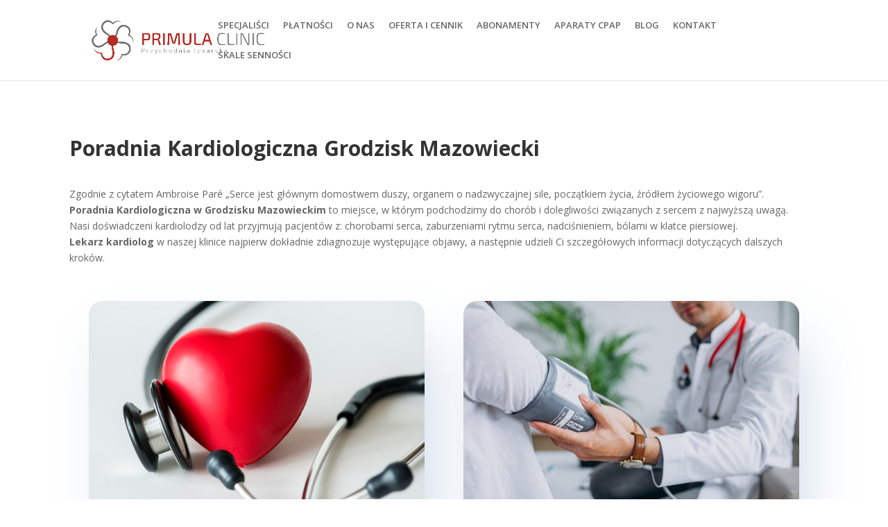

--- FILE ---
content_type: text/css
request_url: https://primulaclinic.pl/wp-content/themes/primulaclinic/style.css?ver=4.18.0
body_size: 217
content:
/*
Theme Name: Divi Child
Theme URI: http://www.elegantthemes.com/gallery/divi/
Template: Divi
Author: Elegant Themes
Author URI: http://www.elegantthemes.com
Description: Smart. Flexible. Beautiful. Divi is the most powerful theme in our collection.
Version: 4.18.0.1669030386
Updated: 2022-11-21 12:33:06

*/
#top-menu li{
	font-size: 13px;
    padding-right: 16px;
}


--- FILE ---
content_type: text/css
request_url: https://primulaclinic.pl/wp-content/et-cache/799/et-core-unified-deferred-799.min.css?ver=1767546499
body_size: 1100
content:
.et_pb_section_0.et_pb_section{padding-top:100px;padding-right:0px;padding-bottom:0px;padding-left:0px}.et_pb_row_0{min-height:111px}.et_pb_row_0,body #page-container .et-db #et-boc .et-l .et_pb_row_0.et_pb_row,body.et_pb_pagebuilder_layout.single #page-container #et-boc .et-l .et_pb_row_0.et_pb_row,body.et_pb_pagebuilder_layout.single.et_full_width_page #page-container #et-boc .et-l .et_pb_row_0.et_pb_row,.et_pb_row_0,body .pum-container .et-db #et-boc .et-l .et_pb_row_0.et_pb_row,body.et_pb_pagebuilder_layout.single #page-container #et-boc .et-l .et_pb_row_0.et_pb_row,body.et_pb_pagebuilder_layout.single.et_full_width_page #page-container #et-boc .et-l .et_pb_row_0.et_pb_row,.et_pb_row_0,body #page-container .et-db .pum .et-l .et_pb_row_0.et_pb_row,body.et_pb_pagebuilder_layout.single #page-container #et-boc .et-l .et_pb_row_0.et_pb_row,body.et_pb_pagebuilder_layout.single.et_full_width_page #page-container #et-boc .et-l .et_pb_row_0.et_pb_row,.et_pb_row_0,body .pum-container .et-db .pum .et-l .et_pb_row_0.et_pb_row,body.et_pb_pagebuilder_layout.single #page-container #et-boc .et-l .et_pb_row_0.et_pb_row,body.et_pb_pagebuilder_layout.single.et_full_width_page #page-container #et-boc .et-l .et_pb_row_0.et_pb_row,.et_pb_image_0 .et_pb_image_wrap,.et_pb_image_0 img,.et_pb_image_1 .et_pb_image_wrap,.et_pb_image_1 img{width:100%}.et_pb_text_0{font-size:26px}.et_pb_image_0 .et_pb_image_wrap,.et_pb_image_1 .et_pb_image_wrap{border-radius:20px 20px 20px 20px;overflow:hidden;box-shadow:19px 45px 80px -15px rgba(102,141,186,0.34)}.et_pb_image_0,.et_pb_image_1{width:100%;max-width:100%!important;text-align:left;margin-left:0}.et_pb_team_member_1.et_pb_team_member,.et_pb_team_member_0.et_pb_team_member{margin-left:0px!important}.et_pb_button_1_wrapper .et_pb_button_1,.et_pb_button_1_wrapper .et_pb_button_1:hover,.et_pb_button_0_wrapper .et_pb_button_0,.et_pb_button_0_wrapper .et_pb_button_0:hover{padding-top:15px!important;padding-right:40px!important;padding-bottom:15px!important;padding-left:40px!important}body #page-container .et_pb_section .et_pb_button_0,body .pum-container .et_pb_section .et_pb_button_0{color:#b42b22!important;border-width:2px!important;border-color:rgba(0,0,0,0);border-radius:0px;letter-spacing:2px;font-size:14px;font-family:'Titillium Web',Helvetica,Arial,Lucida,sans-serif!important;font-weight:700!important;text-transform:uppercase!important;background-color:rgba(0,0,0,0)}body #page-container .et_pb_section .et_pb_button_1:before,body #page-container .et_pb_section .et_pb_button_1:after,body .pum-container .et_pb_section .et_pb_button_1:before,body .pum-container .et_pb_section .et_pb_button_1:after,body #page-container .et_pb_section .et_pb_button_0:before,body #page-container .et_pb_section .et_pb_button_0:after,body .pum-container .et_pb_section .et_pb_button_0:before,body .pum-container .et_pb_section .et_pb_button_0:after{display:none!important}.et_pb_button_0,.et_pb_button_1{box-shadow:0px 12px 18px -6px rgba(0,0,0,0.3);transition:box-shadow 300ms ease 0ms}.et_pb_button_0:hover,.et_pb_button_1:hover{box-shadow:0px 20px 40px -6px rgba(0,0,0,0.3)}.et_pb_button_0,.et_pb_button_0:after,.et_pb_button_1,.et_pb_button_1:after{transition:all 300ms ease 0ms}.et_pb_accordion_0.et_pb_accordion h5.et_pb_toggle_title,.et_pb_accordion_0.et_pb_accordion h1.et_pb_toggle_title,.et_pb_accordion_0.et_pb_accordion h2.et_pb_toggle_title,.et_pb_accordion_0.et_pb_accordion h3.et_pb_toggle_title,.et_pb_accordion_0.et_pb_accordion h4.et_pb_toggle_title,.et_pb_accordion_0.et_pb_accordion h6.et_pb_toggle_title,.et_pb_accordion_1.et_pb_accordion h5.et_pb_toggle_title,.et_pb_accordion_1.et_pb_accordion h1.et_pb_toggle_title,.et_pb_accordion_1.et_pb_accordion h2.et_pb_toggle_title,.et_pb_accordion_1.et_pb_accordion h3.et_pb_toggle_title,.et_pb_accordion_1.et_pb_accordion h4.et_pb_toggle_title,.et_pb_accordion_1.et_pb_accordion h6.et_pb_toggle_title,.et_pb_accordion_2.et_pb_accordion h5.et_pb_toggle_title,.et_pb_accordion_2.et_pb_accordion h1.et_pb_toggle_title,.et_pb_accordion_2.et_pb_accordion h2.et_pb_toggle_title,.et_pb_accordion_2.et_pb_accordion h3.et_pb_toggle_title,.et_pb_accordion_2.et_pb_accordion h4.et_pb_toggle_title,.et_pb_accordion_2.et_pb_accordion h6.et_pb_toggle_title{font-family:'Montserrat',Helvetica,Arial,Lucida,sans-serif;font-weight:300;font-size:20px;line-height:1.6em}.et_pb_accordion_1.et_pb_accordion .et_pb_toggle_content p,.et_pb_accordion_2.et_pb_accordion .et_pb_toggle_content p,.et_pb_accordion_0.et_pb_accordion .et_pb_toggle_content p{line-height:2em}.et_pb_accordion_0.et_pb_accordion .et_pb_toggle_content,.et_pb_accordion_2.et_pb_accordion .et_pb_toggle_content,.et_pb_accordion_1.et_pb_accordion .et_pb_toggle_content{font-family:'Montserrat',Helvetica,Arial,Lucida,sans-serif;font-weight:300;font-size:16px;line-height:2em}.et_pb_accordion_2.et_pb_accordion .et_pb_accordion_item,.et_pb_accordion_1.et_pb_accordion .et_pb_accordion_item,.et_pb_accordion_0.et_pb_accordion .et_pb_accordion_item{border-radius:10px 10px 10px 10px;overflow:hidden;border-width:0px}.et_pb_accordion_2 .et_pb_toggle_open,.et_pb_accordion_2 .et_pb_toggle_close,.et_pb_accordion_0 .et_pb_toggle_close,.et_pb_accordion_0 .et_pb_toggle_open,.et_pb_accordion_1 .et_pb_toggle_open,.et_pb_accordion_1 .et_pb_toggle_close{background-color:rgba(0,0,0,0.03)}.et_pb_accordion_2 .et_pb_toggle_title:before,.et_pb_accordion_1 .et_pb_toggle_title:before,.et_pb_accordion_0 .et_pb_toggle_title:before{color:#2f8cff}.et_pb_text_2.et_pb_text{color:#b42b22!important}.et_pb_text_2{font-family:'ABeeZee',Helvetica,Arial,Lucida,sans-serif;font-size:21px;text-shadow:0em 0em 0.3em rgba(0,0,0,0.4)}.et_pb_team_member_1.et_pb_team_member .et_pb_member_position{color:#000000!important}body #page-container .et_pb_section .et_pb_button_1,body .pum-container .et_pb_section .et_pb_button_1{color:#b42b22!important;border-width:2px!important;border-color:rgba(0,0,0,0);border-radius:0px;letter-spacing:2px;font-size:14px;font-family:'Titillium Web',Helvetica,Arial,Lucida,sans-serif!important;font-weight:700!important;text-transform:uppercase!important;background-color:#ffffff}@media only screen and (max-width:980px){.et_pb_row_0.et_pb_row{margin-bottom:0px!important}.et_pb_image_0,.et_pb_image_1{text-align:center;margin-left:auto;margin-right:auto}.et_pb_button_0_wrapper .et_pb_button_0,.et_pb_button_0_wrapper .et_pb_button_0:hover,.et_pb_button_1_wrapper .et_pb_button_1,.et_pb_button_1_wrapper .et_pb_button_1:hover{padding-top:14px!important;padding-right:24px!important;padding-bottom:14px!important;padding-left:24px!important}body #page-container .et_pb_section .et_pb_button_0,body .pum-container .et_pb_section .et_pb_button_0,body #page-container .et_pb_section .et_pb_button_1,body .pum-container .et_pb_section .et_pb_button_1{font-size:15px!important}}